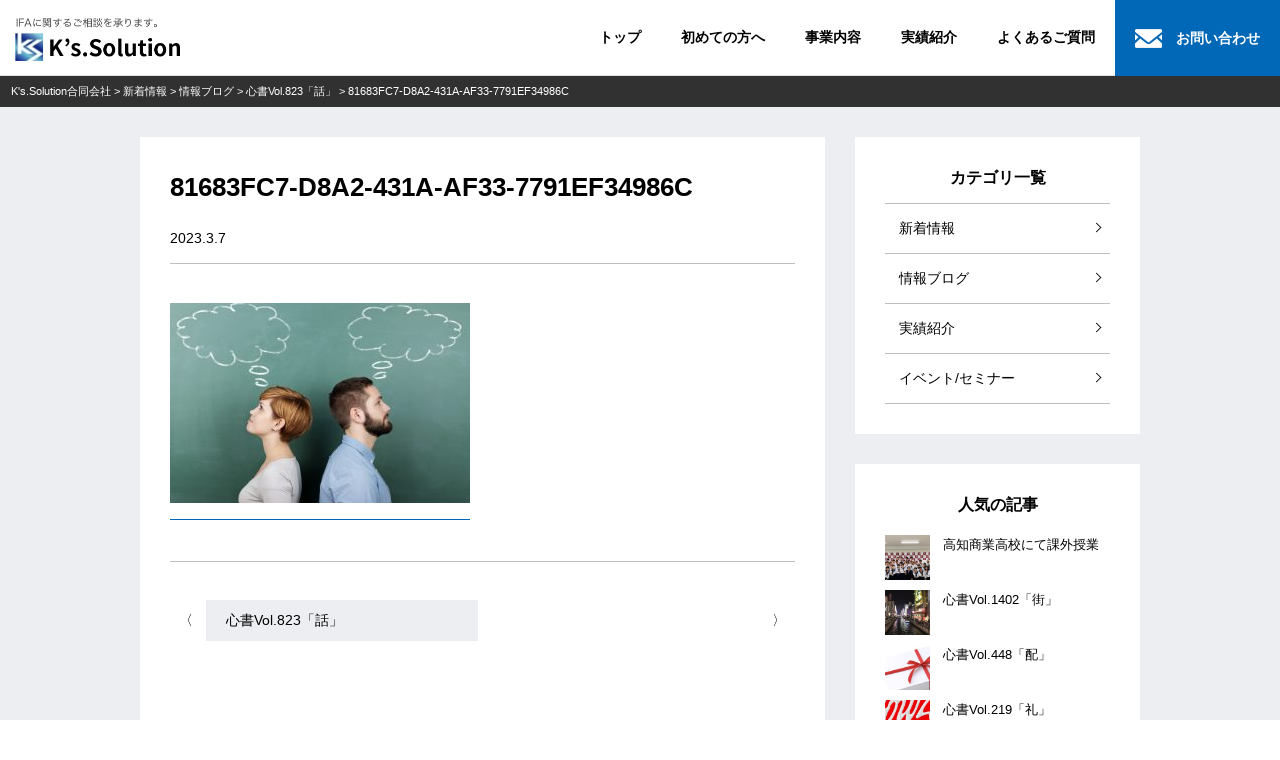

--- FILE ---
content_type: text/html; charset=UTF-8
request_url: https://ks-solution-corporate.com/news/2842/attachment/81683fc7-d8a2-431a-af33-7791ef34986c/
body_size: 28127
content:
	<!DOCTYPE html>
<html lang="ja">
	<head>
		<meta charset="UTF-8">
		<meta name="author" content="m">
		<meta name="format-detection" content="telephone=no,address=no,email=no">
		<meta name="viewport" content="width=device-width,initial-scale=1.0,maximum-scale=1.0,user-scalable=no" />
		<meta http-equiv="X-UA-Compatible" content="IE=edge">
		<meta property="og:image" content="https://ks-solution-corporate.com/wp-content/themes/newmiraitemp/img/OGP.jpg" />
		<link rel="shortcut icon" href="https://ks-solution-corporate.com/wp-content/themes/newmiraitemp/img/favicon.png">
		<link rel="canonical" href="">
		<!--Style-->
		<link rel="stylesheet" href="https://ks-solution-corporate.com/wp-content/themes/newmiraitemp/css/reset-normalize.css">
		<!--▼MainCSS-->
		<link rel="stylesheet/less" href="https://ks-solution-corporate.com/wp-content/themes/newmiraitemp/css/style.less">
		<!--▼FontAwesome-->
		<link rel="stylesheet" href="https://maxcdn.bootstrapcdn.com/font-awesome/4.5.0/css/font-awesome.min.css">

		<!--▼Script-->
		<script src="https://code.jquery.com/jquery-2.1.3.min.js"></script>
		<script type="text/javascript" src="//code.jquery.com/jquery-migrate-1.2.1.min.js"></script>
    <script type="text/javascript" src="https://ks-solution-corporate.com/wp-content/themes/newmiraitemp/js/less.js"></script>

		
		<script type="text/javascript">
			$(function(){
				if (window.matchMedia( '(max-width: 640px)' ).matches) {
					$('a[href^=#]').click(function(){
						var speed = 500;
						var href= $(this).attr("href");
						var target = $(href == "#" || href == "" ? 'html' : href);
						var position = target.offset().top;
						var positionx = position - 60;
						$("html, body").animate({scrollTop:positionx}, speed, "swing");
						return false;
					});
				} else {
					$('a[href^=#]').click(function(){
						var speed = 500;
						var href= $(this).attr("href");
						var target = $(href == "#" || href == "" ? 'html' : href);
						var position = target.offset().top;
						var positionx = position - 80;
						$("html, body").animate({scrollTop:positionx}, speed, "swing");
						return false;
					});
				}
			});
			$(function(){
					var location = window.location.href;
					if(location.indexOf('?') != -1){
						var n = location.slice(location.indexOf('?') + 1);
						switch (n) {
							case 'reserve':
							$("#Trable-1-1").prop("checked", true);
								break;
							case 'account':
							$("#Trable-2-1").prop("checked", true);
								break;
						}
					}
			});
			$(function() {
				$('.drbtn').on('click', function () {
				$(this).toggleClass('action');
				$('.drawer').toggleClass('action');
				});
			});
			$(function() {
				var h = $(window).height();

				$('#Scroll-top').css('display','none');
				$('#Loader-bg ,#Loader').height(h).css('display','block');
			});

			$(window).load(function () {
				$('#Loader-bg').delay(900).fadeOut(800);
				$('#Loader').delay(600).fadeOut(300);
				$('#Scroll-top').css('display', 'block');
			});
			$(function(){
				setTimeout('stopload()',10000);
			});

			function stopload(){
				$('#Scroll-top').css('display','block');
				$('#Loader-bg').delay(900).fadeOut(800);
				$('#Loader').delay(600).fadeOut(300);
			}
		</script>

		
	    
		<!-- All in One SEO 4.5.1.1 - aioseo.com -->
		<title>81683FC7-D8A2-431A-AF33-7791EF34986C | K's.Solution合同会社</title>
		<meta name="robots" content="max-image-preview:large" />
		<link rel="canonical" href="https://ks-solution-corporate.com/news/2842/attachment/81683fc7-d8a2-431a-af33-7791ef34986c/" />
		<meta name="generator" content="All in One SEO (AIOSEO) 4.5.1.1" />

		<!-- Global site tag (gtag.js) - Google Analytics -->
<script async src="https://www.googletagmanager.com/gtag/js?id=UA-135205688-1"></script>
<script>
 window.dataLayer = window.dataLayer || [];
 function gtag(){dataLayer.push(arguments);}
 gtag('js', new Date());

 gtag('config', 'UA-135205688-1');
</script>
		<meta property="og:locale" content="ja_JP" />
		<meta property="og:site_name" content="K&#039;s.Solution合同会社 | オフショア投資のIFA移管、海外口座のサポート承ります。" />
		<meta property="og:type" content="article" />
		<meta property="og:title" content="81683FC7-D8A2-431A-AF33-7791EF34986C | K&#039;s.Solution合同会社" />
		<meta property="og:url" content="https://ks-solution-corporate.com/news/2842/attachment/81683fc7-d8a2-431a-af33-7791ef34986c/" />
		<meta property="article:published_time" content="2023-03-07T14:38:40+00:00" />
		<meta property="article:modified_time" content="2023-03-07T14:38:40+00:00" />
		<meta name="twitter:card" content="summary" />
		<meta name="twitter:title" content="81683FC7-D8A2-431A-AF33-7791EF34986C | K&#039;s.Solution合同会社" />
		<meta name="google" content="nositelinkssearchbox" />
		<script type="application/ld+json" class="aioseo-schema">
			{"@context":"https:\/\/schema.org","@graph":[{"@type":"BreadcrumbList","@id":"https:\/\/ks-solution-corporate.com\/news\/2842\/attachment\/81683fc7-d8a2-431a-af33-7791ef34986c\/#breadcrumblist","itemListElement":[{"@type":"ListItem","@id":"https:\/\/ks-solution-corporate.com\/#listItem","position":1,"name":"\u5bb6","item":"https:\/\/ks-solution-corporate.com\/","nextItem":"https:\/\/ks-solution-corporate.com\/news\/2842\/attachment\/81683fc7-d8a2-431a-af33-7791ef34986c\/#listItem"},{"@type":"ListItem","@id":"https:\/\/ks-solution-corporate.com\/news\/2842\/attachment\/81683fc7-d8a2-431a-af33-7791ef34986c\/#listItem","position":2,"name":"81683FC7-D8A2-431A-AF33-7791EF34986C","previousItem":"https:\/\/ks-solution-corporate.com\/#listItem"}]},{"@type":"ItemPage","@id":"https:\/\/ks-solution-corporate.com\/news\/2842\/attachment\/81683fc7-d8a2-431a-af33-7791ef34986c\/#itempage","url":"https:\/\/ks-solution-corporate.com\/news\/2842\/attachment\/81683fc7-d8a2-431a-af33-7791ef34986c\/","name":"81683FC7-D8A2-431A-AF33-7791EF34986C | K's.Solution\u5408\u540c\u4f1a\u793e","inLanguage":"ja","isPartOf":{"@id":"https:\/\/ks-solution-corporate.com\/#website"},"breadcrumb":{"@id":"https:\/\/ks-solution-corporate.com\/news\/2842\/attachment\/81683fc7-d8a2-431a-af33-7791ef34986c\/#breadcrumblist"},"author":{"@id":"https:\/\/ks-solution-corporate.com\/author\/ks_post\/#author"},"creator":{"@id":"https:\/\/ks-solution-corporate.com\/author\/ks_post\/#author"},"datePublished":"2023-03-07T14:38:40+00:00","dateModified":"2023-03-07T14:38:40+00:00"},{"@type":"Organization","@id":"https:\/\/ks-solution-corporate.com\/#organization","name":"K's.Solution\u5408\u540c\u4f1a\u793e","url":"https:\/\/ks-solution-corporate.com\/"},{"@type":"Person","@id":"https:\/\/ks-solution-corporate.com\/author\/ks_post\/#author","url":"https:\/\/ks-solution-corporate.com\/author\/ks_post\/","name":"ks_post","image":{"@type":"ImageObject","@id":"https:\/\/ks-solution-corporate.com\/news\/2842\/attachment\/81683fc7-d8a2-431a-af33-7791ef34986c\/#authorImage","url":"https:\/\/secure.gravatar.com\/avatar\/46bda5f75498478fa1583084be08cfee?s=96&d=mm&r=g","width":96,"height":96,"caption":"ks_post"}},{"@type":"WebSite","@id":"https:\/\/ks-solution-corporate.com\/#website","url":"https:\/\/ks-solution-corporate.com\/","name":"K's.Solution\u5408\u540c\u4f1a\u793e","description":"\u30aa\u30d5\u30b7\u30e7\u30a2\u6295\u8cc7\u306eIFA\u79fb\u7ba1\u3001\u6d77\u5916\u53e3\u5ea7\u306e\u30b5\u30dd\u30fc\u30c8\u627f\u308a\u307e\u3059\u3002","inLanguage":"ja","publisher":{"@id":"https:\/\/ks-solution-corporate.com\/#organization"}}]}
		</script>
		<!-- All in One SEO -->

<link rel='dns-prefetch' href='//s.w.org' />
<link rel="alternate" type="application/rss+xml" title="K&#039;s.Solution合同会社 &raquo; 81683FC7-D8A2-431A-AF33-7791EF34986C のコメントのフィード" href="https://ks-solution-corporate.com/news/2842/attachment/81683fc7-d8a2-431a-af33-7791ef34986c/feed/" />
		<script type="text/javascript">
			window._wpemojiSettings = {"baseUrl":"https:\/\/s.w.org\/images\/core\/emoji\/11\/72x72\/","ext":".png","svgUrl":"https:\/\/s.w.org\/images\/core\/emoji\/11\/svg\/","svgExt":".svg","source":{"concatemoji":"https:\/\/ks-solution-corporate.com\/wp-includes\/js\/wp-emoji-release.min.js?ver=4.9.26"}};
			!function(e,a,t){var n,r,o,i=a.createElement("canvas"),p=i.getContext&&i.getContext("2d");function s(e,t){var a=String.fromCharCode;p.clearRect(0,0,i.width,i.height),p.fillText(a.apply(this,e),0,0);e=i.toDataURL();return p.clearRect(0,0,i.width,i.height),p.fillText(a.apply(this,t),0,0),e===i.toDataURL()}function c(e){var t=a.createElement("script");t.src=e,t.defer=t.type="text/javascript",a.getElementsByTagName("head")[0].appendChild(t)}for(o=Array("flag","emoji"),t.supports={everything:!0,everythingExceptFlag:!0},r=0;r<o.length;r++)t.supports[o[r]]=function(e){if(!p||!p.fillText)return!1;switch(p.textBaseline="top",p.font="600 32px Arial",e){case"flag":return s([55356,56826,55356,56819],[55356,56826,8203,55356,56819])?!1:!s([55356,57332,56128,56423,56128,56418,56128,56421,56128,56430,56128,56423,56128,56447],[55356,57332,8203,56128,56423,8203,56128,56418,8203,56128,56421,8203,56128,56430,8203,56128,56423,8203,56128,56447]);case"emoji":return!s([55358,56760,9792,65039],[55358,56760,8203,9792,65039])}return!1}(o[r]),t.supports.everything=t.supports.everything&&t.supports[o[r]],"flag"!==o[r]&&(t.supports.everythingExceptFlag=t.supports.everythingExceptFlag&&t.supports[o[r]]);t.supports.everythingExceptFlag=t.supports.everythingExceptFlag&&!t.supports.flag,t.DOMReady=!1,t.readyCallback=function(){t.DOMReady=!0},t.supports.everything||(n=function(){t.readyCallback()},a.addEventListener?(a.addEventListener("DOMContentLoaded",n,!1),e.addEventListener("load",n,!1)):(e.attachEvent("onload",n),a.attachEvent("onreadystatechange",function(){"complete"===a.readyState&&t.readyCallback()})),(n=t.source||{}).concatemoji?c(n.concatemoji):n.wpemoji&&n.twemoji&&(c(n.twemoji),c(n.wpemoji)))}(window,document,window._wpemojiSettings);
		</script>
		<style type="text/css">
img.wp-smiley,
img.emoji {
	display: inline !important;
	border: none !important;
	box-shadow: none !important;
	height: 1em !important;
	width: 1em !important;
	margin: 0 .07em !important;
	vertical-align: -0.1em !important;
	background: none !important;
	padding: 0 !important;
}
</style>
		
	<link rel='stylesheet' id='wordpress-popular-posts-css-css'  href='https://ks-solution-corporate.com/wp-content/plugins/wordpress-popular-posts/assets/css/wpp.css?ver=5.3.2' type='text/css' media='all' />
<link rel='stylesheet' id='wp-paginate-css'  href='https://ks-solution-corporate.com/wp-content/plugins/wp-paginate/css/wp-paginate.css?ver=2.2.1' type='text/css' media='screen' />
<script type='application/json' id="wpp-json">
{"sampling_active":0,"sampling_rate":100,"ajax_url":"https:\/\/ks-solution-corporate.com\/wp-json\/wordpress-popular-posts\/v1\/popular-posts","ID":2843,"token":"e085b42887","lang":0,"debug":0}
</script>
<script type='text/javascript' src='https://ks-solution-corporate.com/wp-content/plugins/wordpress-popular-posts/assets/js/wpp.min.js?ver=5.3.2'></script>
<link rel='https://api.w.org/' href='https://ks-solution-corporate.com/wp-json/' />
<link rel="alternate" type="application/json+oembed" href="https://ks-solution-corporate.com/wp-json/oembed/1.0/embed?url=https%3A%2F%2Fks-solution-corporate.com%2Fnews%2F2842%2Fattachment%2F81683fc7-d8a2-431a-af33-7791ef34986c%2F" />
<link rel="alternate" type="text/xml+oembed" href="https://ks-solution-corporate.com/wp-json/oembed/1.0/embed?url=https%3A%2F%2Fks-solution-corporate.com%2Fnews%2F2842%2Fattachment%2F81683fc7-d8a2-431a-af33-7791ef34986c%2F&#038;format=xml" />
        <style>
            @-webkit-keyframes bgslide {
                from {
                    background-position-x: 0;
                }
                to {
                    background-position-x: -200%;
                }
            }

            @keyframes bgslide {
                    from {
                        background-position-x: 0;
                    }
                    to {
                        background-position-x: -200%;
                    }
            }

            .wpp-widget-placeholder {
                margin: 0 auto;
                width: 60px;
                height: 3px;
                background: #dd3737;
                background: -webkit-gradient(linear, left top, right top, from(#dd3737), color-stop(10%, #571313), to(#dd3737));
                background: linear-gradient(90deg, #dd3737 0%, #571313 10%, #dd3737 100%);
                background-size: 200% auto;
                border-radius: 3px;
                -webkit-animation: bgslide 1s infinite linear;
                animation: bgslide 1s infinite linear;
            }
        </style>
        <!-- Global site tag (gtag.js) - Google Analytics -->
<script async src="https://www.googletagmanager.com/gtag/js?id=G-ZYEG8SS6RQ"></script>
<script>
window.dataLayer = window.dataLayer || [];
function gtag(){dataLayer.push(arguments);}
gtag('js', new Date());

gtag('config', 'G-ZYEG8SS6RQ');
</script>
	</head>

	<body id="Scroll-top">

		<div id="Loader-bg">
			<div id="Loader">
				<i class="fa fa-spinner fa-pulse fa-3x fa-fw"></i>
				<p>Now Loading...</p>
			</div>
		</div>

		<header id="Header">
			<div class="header-inner">
				<a class="header-logo" href="https://ks-solution-corporate.com/">
					<h1><img src="https://ks-solution-corporate.com/wp-content/themes/newmiraitemp/img/logo.png" alt="K&#039;s.Solution合同会社"></h1>
				</a>
				<ul class="header-nav">
					<li>
						<a href="https://ks-solution-corporate.com/">トップ</a>
					</li>
					<li>
						<a href="https://ks-solution-corporate.com/first/">初めての方へ</a>
					</li>
					<li>
						<a href="https://ks-solution-corporate.com/business/">事業内容</a>
					</li>
					<li>
						<a href="https://ks-solution-corporate.com/category/works/">実績紹介</a>
					</li>
					<li>
						<a href="https://ks-solution-corporate.com/faq/">よくあるご質問</a>
					</li>
					<li>
						<a href="https://ks-solution-corporate.com/contact/">
							<img class="nonhover" src="https://ks-solution-corporate.com/wp-content/themes/newmiraitemp/img/mail-icon.png" style="width: 27px;"/>
						<img class="hover" src="https://ks-solution-corporate.com/wp-content/themes/newmiraitemp/img/mail-icon-blue.png" style="width: 27px;"/>
							<p>お問い合わせ</p></a>
					</li>
				</ul>

				<div class="drawer">
					 <ul>
		 					<li>
		 						<a href="https://ks-solution-corporate.com/">トップ</a>
		 					</li>
		 					<li>
		 						<a href="https://ks-solution-corporate.com/first/">初めての方へ</a>
		 					</li>
		 					<li>
		 						<a href="https://ks-solution-corporate.com/business/">事業内容</a>
		 					</li>
		 					<li>
		 						<a href="https://ks-solution-corporate.com/category/works/">実績紹介</a>
		 					</li>
		 					<li>
		 						<a href="https://ks-solution-corporate.com/category/news/">新着情報</a>
		 					</li>
		 					<li>
		 						<a href="https://ks-solution-corporate.com/category/blogs/">情報ブログ</a>
		 					</li>
		 					<li>
		 						<a href="https://ks-solution-corporate.com/category/events/">イベント / セミナー</a>
		 					</li>
		 					<li>
		 						<a href="https://ks-solution-corporate.com/faq/">よくあるご質問</a>
		 					</li>
		 					<li>
		 						<a href="https://ks-solution-corporate.com/about/">会社概要</a>
		 					</li>
		 					<li>
		 						<a href="https://ks-solution-corporate.com/privacy/">プライバシーポリシー</a>
		 					</li>
							<li>
								<a href="https://ks-solution-corporate.com/contact/"><img src="https://ks-solution-corporate.com/wp-content/themes/newmiraitemp/img/mail-icon.png" style="width: 27px;"/><p>お問い合わせ</p></a>
							</li>
					 </ul>
					 <div class="drbtn">
								<span class="hambarg"></span>
								<span class="hambarg"></span>
								<span class="hambarg"></span>
					 </div>
				</div>
			</div>
		</header>

		<div id="Pageid-single" class="page-inpage">

			<div class="breadcrumbs">
				<p>
				    <!-- Breadcrumb NavXT 6.6.0 -->
<span property="itemListElement" typeof="ListItem"><a property="item" typeof="WebPage" title="Go to K&#039;s.Solution合同会社." href="https://ks-solution-corporate.com" class="home" ><span property="name">K&#039;s.Solution合同会社</span></a><meta property="position" content="1"></span> &gt; <span property="itemListElement" typeof="ListItem"><a property="item" typeof="WebPage" title="Go to the 新着情報 category archives." href="https://ks-solution-corporate.com/category/news/?post_type=attachment" class="taxonomy category" ><span property="name">新着情報</span></a><meta property="position" content="2"></span> &gt; <span property="itemListElement" typeof="ListItem"><a property="item" typeof="WebPage" title="Go to the 情報ブログ category archives." href="https://ks-solution-corporate.com/category/news/blogs/?post_type=attachment" class="taxonomy category" ><span property="name">情報ブログ</span></a><meta property="position" content="3"></span> &gt; <span property="itemListElement" typeof="ListItem"><a property="item" typeof="WebPage" title="Go to 心書Vol.823「話」." href="https://ks-solution-corporate.com/news/2842/" class="post post-post" ><span property="name">心書Vol.823「話」</span></a><meta property="position" content="4"></span> &gt; <span property="itemListElement" typeof="ListItem"><span property="name" class="post post-attachment current-item">81683FC7-D8A2-431A-AF33-7791EF34986C</span><meta property="url" content="https://ks-solution-corporate.com/news/2842/attachment/81683fc7-d8a2-431a-af33-7791ef34986c/"><meta property="position" content="5"></span>			    </p>
			</div>

			<div class="single-padding">
				<div class="main-contents">

					<div id="Two-column">

						<div id="Main">

							
							<div id="Single-info">
								<div class="post-title">
									<h2>81683FC7-D8A2-431A-AF33-7791EF34986C</h2>
								</div>
								<div class="post-info">
									<p class="post-date">2023.3.7</p>
									<p class="post-category"></p>
								</div>
							</div>

							<div id="Single-post">

								<!--thumbnailがある時-->
																	<hr class="post-nothumnail">
								
								<div class="post-box-content">
									<p class="attachment"><a href='https://ks-solution-corporate.com/wp-content/uploads/2023/03/81683FC7-D8A2-431A-AF33-7791EF34986C.jpg'><img width="300" height="200" src="https://ks-solution-corporate.com/wp-content/uploads/2023/03/81683FC7-D8A2-431A-AF33-7791EF34986C-300x200.jpg" class="attachment-medium size-medium" alt="" srcset="https://ks-solution-corporate.com/wp-content/uploads/2023/03/81683FC7-D8A2-431A-AF33-7791EF34986C-300x200.jpg 300w, https://ks-solution-corporate.com/wp-content/uploads/2023/03/81683FC7-D8A2-431A-AF33-7791EF34986C-768x513.jpg 768w, https://ks-solution-corporate.com/wp-content/uploads/2023/03/81683FC7-D8A2-431A-AF33-7791EF34986C-1024x684.jpg 1024w, https://ks-solution-corporate.com/wp-content/uploads/2023/03/81683FC7-D8A2-431A-AF33-7791EF34986C.jpg 1159w" sizes="(max-width: 300px) 100vw, 300px" /></a></p>
								</div>
							</div>

							<div class="post_pagelink">
								<p class="oldpage"><a href="https://ks-solution-corporate.com/news/2842/" rel="prev">心書Vol.823「話」</a></p>
								<p class="newpage"></p>
							</div>

							
						</div><!--<Main_End-->

						<div id="Side">

														<div class="side-inner">
								<div id="Side-category" class="side-contents-padding over_alpha">
									<p class="side-title">カテゴリ一覧</p>
									<ul>
										<li class="arrow">
											<a href="#">新着情報</a>
										</li>
										<li class="arrow">
											<a href="#">情報ブログ</a>
										</li>
										<li class="arrow">
											<a href="#">実績紹介</a>
										</li>
										<li class="arrow">
											<a href="#">イベント/セミナー</a>
										</li>
									</ul>
								</div>
								<div id="Side-recommend" class="side-contents-padding over_alpha">
									<p class="side-title">人気の記事</p>
									
<li id="wpp-2" class="widget popular-posts">



<div class="side-recommend-list">
<div class="side-recommend-content"><a href="https://ks-solution-corporate.com/news/970/" target="_self"><img width="150" height="150" loading="lazy" src="https://ks-solution-corporate.com/wp-content/uploads/2020/10/F0C0C71C-A379-422C-B480-D9B320544F6E-150x150.jpg" class="wpp-thumbnail wpp_featured attachment-thumbnail size-thumbnail wp-post-image" alt="" /></a> <a href="https://ks-solution-corporate.com/news/970/" class="wpp-post-title" target="_self">高知商業高校にて課外授業</a> </div>
<div class="side-recommend-content"><a href="https://ks-solution-corporate.com/news/4884/" target="_self"><img width="150" height="150" loading="lazy" src="https://ks-solution-corporate.com/wp-content/uploads/2024/10/FA5C2A19-9177-4871-A0BD-EEE0521478AE-1-150x150.jpg" class="wpp-thumbnail wpp_featured attachment-thumbnail size-thumbnail wp-post-image" alt="" /></a> <a href="https://ks-solution-corporate.com/news/4884/" class="wpp-post-title" target="_self">心書Vol.1402「街」</a> </div>
<div class="side-recommend-content"><a href="https://ks-solution-corporate.com/news/1713/" target="_self"><img width="150" height="150" loading="lazy" src="https://ks-solution-corporate.com/wp-content/uploads/2022/03/AC92CC27-1CC1-4201-9276-20B31F6D22C1-150x150.jpg" class="wpp-thumbnail wpp_featured attachment-thumbnail size-thumbnail wp-post-image" alt="" /></a> <a href="https://ks-solution-corporate.com/news/1713/" class="wpp-post-title" target="_self">心書Vol.448「配」</a> </div>
<div class="side-recommend-content"><a href="https://ks-solution-corporate.com/news/blogs/1091/" target="_self"><img width="150" height="150" loading="lazy" src="https://ks-solution-corporate.com/wp-content/uploads/2021/07/DB64809B-A641-4724-BB64-C4EA6A113B80-150x150.jpg" class="wpp-thumbnail wpp_featured attachment-thumbnail size-thumbnail wp-post-image" alt="" /></a> <a href="https://ks-solution-corporate.com/news/blogs/1091/" class="wpp-post-title" target="_self">心書Vol.219「礼」</a> </div>
<div class="side-recommend-content"><a href="https://ks-solution-corporate.com/news/3410/" target="_self"><img width="150" height="150" loading="lazy" src="https://ks-solution-corporate.com/wp-content/uploads/2023/08/6816205F-91A3-4536-AE31-E6ECCB6580D5-150x150.jpg" class="wpp-thumbnail wpp_featured attachment-thumbnail size-thumbnail wp-post-image" alt="" /></a> <a href="https://ks-solution-corporate.com/news/3410/" class="wpp-post-title" target="_self">心書Vol.988「鍵」</a> </div>

</div>

</li>

								</div>								
							</div>
						</div>

					</div>
				</div>

			</div>

			<div id="Links" class="contents-padding">
	      <div class="main-contents">
	        <div class="flex-contents">
	          <a href="https://ks-solution-corporate.com/first/" class="flex-content">
	            <img class="link-title" src="https://ks-solution-corporate.com/wp-content/themes/newmiraitemp/img/link-title-first.png" style="width: 81px;" />
	            <img class="arrow" src="https://ks-solution-corporate.com/wp-content/themes/newmiraitemp/img/arrow-white.png" style="height: 20px;" />
	          </a>
	          <a href="https://ks-solution-corporate.com/business/" class="flex-content">
	            <img class="link-title" src="https://ks-solution-corporate.com/wp-content/themes/newmiraitemp/img/link-title-business.png" style="width: 120.5px;" />
	            <img class="arrow" src="https://ks-solution-corporate.com/wp-content/themes/newmiraitemp/img/arrow-white.png" style="height: 20px;" />
	          </a>
	          <a href="https://ks-solution-corporate.com/category/blogs/" class="flex-content">
	            <img class="link-title" src="https://ks-solution-corporate.com/wp-content/themes/newmiraitemp/img/link-title-blogs.png" style="width: 81px;" />
	            <img class="arrow" src="https://ks-solution-corporate.com/wp-content/themes/newmiraitemp/img/arrow-white.png" style="height: 20px;" />
	          </a>
	        </div>
	      </div>
	    </div>

			<div id="Contact" class="contents-padding">
  <div class="main-contents">
    <div class="title">
      <img src="https://ks-solution-corporate.com/wp-content/themes/newmiraitemp/img/contact-title.png" style="width: 110px;"/>
    </div>
    <p class="text">どのようなお悩みでも構いません。<br>
      アドバイザーの変更をご希望の方、<br class="sp">アドバイザーに問題を抱えられている方、<br>
      まずは一度弊社にご相談くださいませ。</p>
    <div class="flex-contents">
      <a class="flex-content" href="https://ks-solution-corporate.com/contact?reserve">
        <img class="nonhover" src="https://ks-solution-corporate.com/wp-content/themes/newmiraitemp/img/mail-icon.png" style="width: 27px;"/>
        <img class="hover" src="https://ks-solution-corporate.com/wp-content/themes/newmiraitemp/img/mail-icon-blue.png" style="width: 27px;"/>
        <h2 class="text-head">オフショア投資でお悩みの方</h2>
      </a>
      <a class="flex-content" href="https://ks-solution-corporate.com/contact?account">
        <img class="nonhover" src="https://ks-solution-corporate.com/wp-content/themes/newmiraitemp/img/mail-icon.png" style="width: 27px;"/>
        <img class="hover" src="https://ks-solution-corporate.com/wp-content/themes/newmiraitemp/img/mail-icon-green.png" style="width: 27px;"/>
        <h2 class="text-head">海外銀行口座でお悩みの方</h2>
      </a>
    </div>
  </div>
</div>

<div id="Gotop">
  <a href="#Scroll-top">
    <img src="https://ks-solution-corporate.com/wp-content/themes/newmiraitemp/img/pagetop.png" style="height: 34px;"/>
  </a>
</div>

		</div><!--<pageid_End-->

	
		<footer id="Footer">
			<div class="contents-padding">
				<div class="main-contents">
					<div class="footer-nav text-tiny">
						<ul>
							 <li class="arrow">
								 <a href="https://ks-solution-corporate.com/">トップ</a>
							 </li>
							 <li class="arrow">
								 <a href="https://ks-solution-corporate.com/first/">初めての方へ</a>
							 </li>
							 <li class="arrow">
								 <a href="https://ks-solution-corporate.com/business/">事業内容</a>
							 </li>
							 <li class="arrow">
								 <a href="https://ks-solution-corporate.com/category/works/">実績紹介</a>
							 </li>
							 <li class="arrow">
								 <a href="https://ks-solution-corporate.com/about//">会社概要</a>
							 </li>
							</ul>
							<ul>
							 <li class="arrow">
								 <a href="https://ks-solution-corporate.com/category/news/">新着情報</a>
							 </li>
							 <li class="arrow">
								 <a href="https://ks-solution-corporate.com/category/blogs/">情報ブログ</a>
							 </li>
							 <li class="arrow">
								 <a href="https://ks-solution-corporate.com/category/events/">イベント / セミナー</a>
							 </li>
							 <li class="arrow">
								 <a href="https://ks-solution-corporate.com/faq/">よくあるご質問</a>
							 </li>
							 <li class="arrow">
								 <a href="https://ks-solution-corporate.com/privacy/">プライバシーポリシー</a>
							 </li>
						</ul>
					</div>
					<div class="footer-info text-tiny pc">
						<h2 class="text-head"><a href="https://ks-solution-corporate.com/">K's.Solution合同会社</a></h2>
						<p>●本社<br>
							〒573-0027<br>
							大阪府枚方市大垣内町2-8-10　宮村三甲ビル7F<br>
							Tel 072-808-8004 Fax 072-808-7374 <br>
							●名古屋支社<br>
							〒460-0002<br>
							愛知県名古屋市中区丸の内2-19-25　MS桜通りビル2F/2D</p>
					</div>
				</div>
			</div>
			<p id="Copyright">Copyright © <a href="https://ks-solution-corporate.com">K&#039;s.Solution合同会社</a> All Rights Reserved.</p>
		</footer>
		<script type='text/javascript' src='https://ks-solution-corporate.com/wp-includes/js/wp-embed.min.js?ver=4.9.26'></script>
	</body>
</html>
